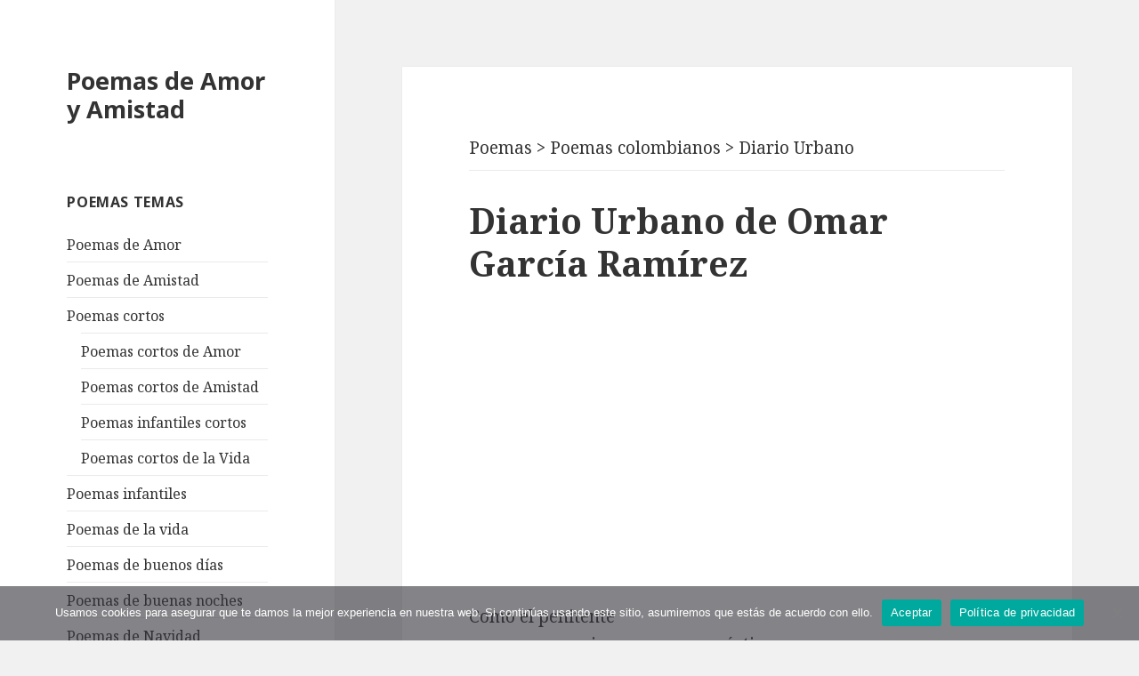

--- FILE ---
content_type: text/html; charset=utf-8
request_url: https://www.google.com/recaptcha/api2/aframe
body_size: 269
content:
<!DOCTYPE HTML><html><head><meta http-equiv="content-type" content="text/html; charset=UTF-8"></head><body><script nonce="Z4U8BATJ8m699RyFAaRbjg">/** Anti-fraud and anti-abuse applications only. See google.com/recaptcha */ try{var clients={'sodar':'https://pagead2.googlesyndication.com/pagead/sodar?'};window.addEventListener("message",function(a){try{if(a.source===window.parent){var b=JSON.parse(a.data);var c=clients[b['id']];if(c){var d=document.createElement('img');d.src=c+b['params']+'&rc='+(localStorage.getItem("rc::a")?sessionStorage.getItem("rc::b"):"");window.document.body.appendChild(d);sessionStorage.setItem("rc::e",parseInt(sessionStorage.getItem("rc::e")||0)+1);localStorage.setItem("rc::h",'1769801527350');}}}catch(b){}});window.parent.postMessage("_grecaptcha_ready", "*");}catch(b){}</script></body></html>